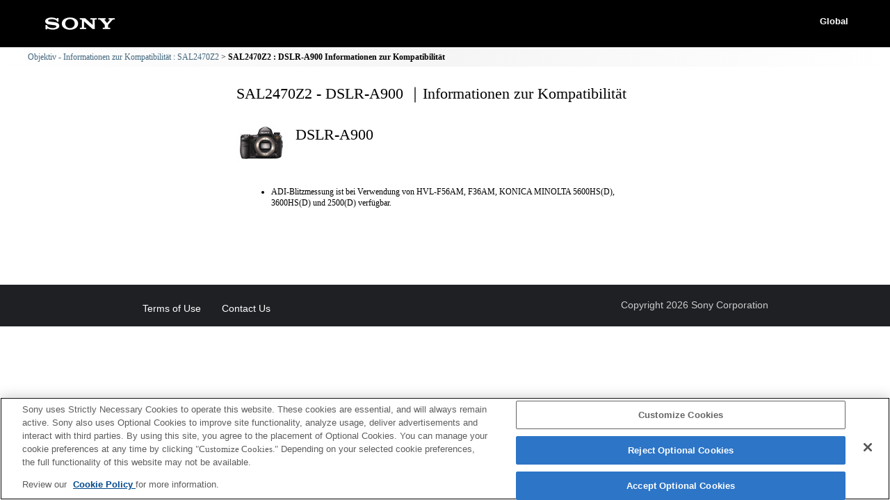

--- FILE ---
content_type: text/html; charset=UTF-8
request_url: https://support.d-imaging.sony.co.jp/www/cscs/lens_body/detail.php?prdct_name=SAL2470Z2&rel_prdct_name=DSLR-A900&lang=de&area=eu
body_size: 3947
content:

<!doctype html>
<html lang="de">
<head>
<meta charset="UTF-8">
<meta name="viewport" content="width=device-width,initial-scale=1">
<meta name="keywords" content="Sony, Support, DSLR, SAL2470Z2, DSLR-A900, Informationen zur Kompatibilität, Objektiv, Digitalkamera mit Wechselobjektiv α">
<meta name="description" content="Sie können prüfen, welche Objektive mit Sony α Wechselobjektiv-Digitalkameras kompatibel sind.">
<meta http-equiv="X-UA-Compatible" content="IE=edge">
<meta http-equiv="cache-control" content="no-cache">
<title>SAL2470Z2 - DSLR-A900 ｜Informationen zur Kompatibilität</title>
<!-- d-imaging.sony.co.jp に対する OneTrust Cookie 同意通知の始点 -->
<script type="text/javascript" src="https://cdn.cookielaw.org/consent/d5d0bcbd-5cc7-4b43-b8eb-7dc234591e6d/OtAutoBlock.js" ></script>
<script src="https://cdn.cookielaw.org/consent/d5d0bcbd-5cc7-4b43-b8eb-7dc234591e6d/otSDKStub.js"  type="text/javascript" charset="UTF-8" data-domain-script="d5d0bcbd-5cc7-4b43-b8eb-7dc234591e6d" ></script>
<script type="text/javascript">
function OptanonWrapper() { }
</script>
<!-- d-imaging.sony.co.jp に対する OneTrust Cookie 同意通知の終点 -->
<link rel="stylesheet" media="all" type="text/css" href="./css/common.css">
<link rel="stylesheet" media="all" type="text/css" href="./css/base.css">
<link rel="stylesheet" media="all" type="text/css" href="./css/tile.css">
<link rel="stylesheet" media="all" type="text/css" href="./css/detail.css">
<link rel="shortcut icon" href="./image/icn_favicon.ico">
<link rel="stylesheet" media="all" type="text/css" href="../common/css/lens_selector.css">
<link rel="stylesheet" media="all" type="text/css" href="css/list.css">
<style>
body{
	font-size: 75%;
	line-height: 1.4;
	}
</style>


<script src="https://assets.adobedtm.com/fd726ea3e9a7/d5e7f957a30f/launch-757c9e128c6b.min.js" async></script>
<script src="/share/js/jquery.min.js" type="text/javascript"></script>
<script src="js/detail.js"></script>

<script>
$("document").ready(function(){
	mount_adapter_act();
});
</script>



</head>

<body class="no-js detail_body">
<div class='cover'></div>
<!-- begin header -->

<header>
	<div id="tmpl_header_wrapper">
		<div id="tmpl_header">
			<h1 id="tmpl_SonyLogo"> <img alt="SONY" src="./image/h1_sonylogo_x2.gif"> </h1>
			<div id="tmpl_siteLogo">Global</div>
		</div>
	</div>
</header>

<!-- begin breadcrumbs -->
<nav class="breadcrumbs" aria-label="breadcrumb">
	<ol class="breadcrumbs-inner">
		<li><a href="./?area=eu&lang=de&mdl=SAL2470Z2">Objektiv - Informationen zur Kompatibilität : SAL2470Z2</a></li>
        <li>SAL2470Z2 : DSLR-A900 Informationen zur Kompatibilität</li>
	</ol>
</nav>
<!-- end breadcrumbs -->


<main id="main">
<h1 class="ttl">
SAL2470Z2 - DSLR-A900 ｜Informationen zur Kompatibilität</h1>
<!-- end header -->

<div id="loading_cnt">
<div class='detail_product_image'> <img class='detail_product' src='../common/product_image/small/DSLR-A900.jpg' alt=''> </div><div class='detail_top'><p class='detail_title'>DSLR-A900</p><div class='detail_sub_title'></div></div><button class='detail_close'><img src='./image/close.png' alt='close'></button><div class='detail_sample_photo'></div><div class='detail_product_notes'><ul><li>ADI-Blitzmessung ist bei Verwendung von HVL-F56AM, F36AM, KONICA MINOLTA 5600HS(D), 3600HS(D) und 2500(D) verfügbar.</li></ul></div><div class='detail_link'></div></div>
</main>
<!-- begin footer -->
<footer>
	<div id="tmpl_footer_wrapper">
		<div class="tmpl_font_normal" id="tmpl_footer" style="visibility:">
			<nav>
				<ul>
										<li id="tmpl_termsOfUse"> <a href="http://www.sony.net/copyright/" target="_blank">Terms of Use</a> </li>
					<li id="tmpl_about"> <a href="http://www.sony.net/SonyInfo/SupportAll/" target="_blank">Contact Us</a> </li>
									</ul>
				<div id="tmpl_copyright">Copyright 2026 Sony Corporation</div>
			</nav>
		</div>
	</div>
</footer>
<!-- end footer -->






</body>
</html>


--- FILE ---
content_type: text/css
request_url: https://support.d-imaging.sony.co.jp/www/cscs/lens_body/css/common.css
body_size: 5950
content:
@charset "UTF-8";

/*=============================================

	common

==============================================*/

body {
	font-size: 75%;
	line-height: 1.4;
	margin: 0;
	padding: 0;
	overflow-x: hidden;
	text-align: left;
	background-color: #FFFFFF;
}
h1, h2, h3, h4, h5, h6 {
	font-style: normal;
	font-weight: 400;
	-webkit-margin-before: 0px;
	-webkit-margin-after: 0px;
	-webkit-margin-start: 0px;
	-webkit-margin-end: 0px;
}
img {
	border: none;
	line-height: 1.0;
	margin: 0;
	padding: 0;
}
.clearfix:before,
.clearfix:after {
    content: " ";
    display: table;
}

.clearfix:after {
    clear: both;
}

.clearfix {
    *zoom: 1;
}


/* **************************************** */
/* Header */
/* **************************************** */

div#tmpl_header_wrapper {
  position: relative;
  background-color: #000;
  margin: 0;
  padding: 0;
  font-family: "Helvetica","Arial", sans-serif;

}

div#tmpl_header_wrapper a {
    -webkit-tap-highlight-color: rgba(0, 0, 0, 0);
}

div#tmpl_header_wrapper a:link, div#tmpl_header_wrapper a:visited {
      color: #fff;
      text-decoration: none;
}

div#tmpl_header_wrapper a:hover, div#tmpl_header_wrapper a:active {
      color           : #aeb1c2;
      text-decoration : none;
}

div#tmpl_header_wrapper a img {
      margin: 0;
      padding: 0;
      border: none;
}

div#tmpl_header_wrapper h1,
div#tmpl_header_wrapper h2,
div#tmpl_header_wrapper h3,
div#tmpl_header_wrapper h4,
div#tmpl_header_wrapper h5, 
div#tmpl_header_wrapper h6 {
    margin: 0;
    padding: 0;
    font-size: 1em;
}

div#tmpl_header_wrapper ul, div#tmpl_header_wrapper li {
    margin: 0;
    padding: 0;
    list-style: none;
 }

div#tmpl_header_wrapper ul#tmpl_globalNavi {
    padding-left: 14px;
}

#tmpl_header {
  position: relative;
  max-width: 1200px;
  margin: 0 auto;
  line-height: 1.0;
  min-height: 68px;
}

h1#tmpl_SonyLogo {
  line-height: 0em;
  float: left;
}

h1#tmpl_SonyLogo img {
  width: 150px;
  height: 68px;
}

div#tmpl_siteLogo {
  position    : absolute;
  top         : 24px;
  right       : 20px;
  font-family : Helvetica, Arial !important;
  font-size   : 1.1em;
  font-weight : bold;
  color       : #fff;
}

/* **************************************** */
/* Footer */
/* **************************************** */

div#tmpl_footer_wrapper {
  position    : relative;
  font-family : "Helvetica","Arial", sans-serif;
  background  : #1f2024;
}
  div#tmpl_footer_wrapper a {
    -webkit-tap-highlight-color: rgba(0, 0, 0, 0); }
    div#tmpl_footer_wrapper a:link,
    div#tmpl_footer_wrapper a:visited {
      color: #fff;
      text-decoration: none;
    }
    div#tmpl_footer_wrapper a:hover,
    div#tmpl_footer_wrapper a:active
    {
      color: #888;
      text-decoration: none; }
    div#tmpl_footer_wrapper a img {
      margin: 0;
      padding: 0;
      border: none; }
  div#tmpl_footer_wrapper h1, div#tmpl_footer_wrapper h2, div#tmpl_footer_wrapper h3, div#tmpl_footer_wrapper h4, div#tmpl_footer_wrapper h5, div#tmpl_footer_wrapper h6 {
    margin: 0;
    padding: 0;
    font-size: 1em; }

div#tmpl_footer {
  position: relative;
  line-height: 1.0;
  min-height: 60px;
  color: #aeb1c2;
  position: relative;
  text-align: left;
  max-width: 950px;
  margin: 0 auto; }

  div#tmpl_footer ul {
    position : absolute;
    top      : 15px;
    width    : auto;
    clear    : both;
    font-size: 1.0em;

  }
    div#tmpl_footer ul li {
      display: inline-block;
      line-height: 1em;
      float: left;
		}

      div#tmpl_footer ul li a {
        display        : inline-block;
        vertical-align : middle;
        margin-right   : 30px;
        font-weight    : normal;
        font-size      : 1.2em;
        line-height    : 1.0;
      }

div#tmpl_copyright {
  position    : absolute;
  font-size   : 1.2em;
  top         : 22px;
  right       : 10px;
  margin      : 0px;
  display     : block;
  line-height : 1;
  color       : #ccc;
}


/*レスポンシブ------------------------------------------------------*/
@media screen and (max-width:640px){


/* **************************************** */
/* Header */
/* **************************************** */

#tmpl_header {
  position: relative;
  margin: 0 auto;
  line-height: 1.0;
  min-height: 46px;
}

h1#tmpl_SonyLogo img {
  width: 100px;
  height: 46px;
}

div#tmpl_siteLogo {
  position    : absolute;
  top         : 24px;
  right       : 20px;
  font-family : Helvetica, Arial !important;
  font-size   : 0.8em;
  font-weight : bold;
  color       : #fff;
}


/* **************************************** */
/* Footer */
/* **************************************** */

div#tmpl_copyright {
  position    : absolute;
  font-size   : 0.8em;
  bottom      : 3px;
  right       : 10px;
  margin      : 0px;
  display     : block;
  color       : #ccc;
}

div#tmpl_footer {
  position: relative;
  font-size   : 0.8em;
  line-height: 0.2;
  min-height: 50px;
  color: #aeb1c2;
  position: relative;
  text-align: left;
  max-width: 950px;
  margin: 0 auto;
 }


  div#tmpl_footer ul {
		position : absolute;
		top      : 0px;
		width    : auto;
		clear    : both;
		font-size: 0.8em;

	}

	div#tmpl_footer ul li {
		display: inline-block;
		float: left;
	}

	div#tmpl_footer ul li a {
		display        : inline-block;
		vertical-align : middle;
		font-weight    : normal;
		font-size      : 0.8em;
	}

}


img {
  pointer-events: none;
}



--- FILE ---
content_type: text/css
request_url: https://support.d-imaging.sony.co.jp/www/cscs/lens_body/css/base.css
body_size: 6749
content:
@charset "utf-8";
/* CSS Document */

div#wrapper {
	-webkit-box-sizing: border-box;
	-moz-box-sizing: border-box;
	box-sizing: border-box;
	height: 100%;
	margin: 10px auto 0;
	padding: 0;
	position: relative;
	
	/* for IE8 */
	width: 1200px\9;
}
.logo_sample {
	float: right;
	height: 40px;
	font-size : 1.0em;
	padding-right: 20px;
	padding-top: 10px;
	margin-top: 0px;
	z-index: 1500;
	white-space: nowrap;
}
@media (max-width: 480px) {
div#wrapper {
	width: 92%;
}
}
@media (min-width: 481px) {
div#wrapper {
	width: 94%;
}
}
@media (min-width: 768px) {
div#wrapper {
	width: 750px;
}
}
@media (min-width: 992px) {
div#wrapper {
	width: 970px;
}
}
@media (min-width: 1200px) {
div#wrapper {
	width: 1200px;
}
}
.cover {
	background: #000;
	cursor: pointer;
	display: none;
	height: 100%;
	position: fixed;
	width: 100%;
	z-index: 1500;
	/* Translucent */
	-ms-filter: "progid:DXImageTransform.Microsoft.Alpha(Opacity=50)";
	filter: alpha(opacity=70);
	-moz-opacity: 0.7;
	opacity: 0.7;
	text-align: center;
    top: 0;
    left: 0;
}
	.cover p.come {
		display: inline-block;
		position: absolute;
		top: 0; right: 0; bottom: 0; left: 0;
		z-index: 1501;
		height: 5.5em;
		margin: auto;
		color: #FFF;
		font-size: 3em;
		text-align: center;
		cursor: auto;
	}
		.cover p.come strong {
			font-size: 2em;
		}
		.cover p.come img {
			position: absolute;
			top: -30px;
			right: 30%;
			cursor: pointer;
		}
		.cover p.come img:hover {
			opacity: 0.7;
		}
#pagetop {
	position: fixed;
	margin: 0;
	padding: 5px;
	bottom: 10px;
	right: 5px;
	z-index: 10;
}
#pagetop img {
	border: none;
}
@media screen and (max-width: 767px) {
.cover {
	z-index: 10;
}
	.cover p.come {
		font-size: 2em;
	}
		.cover p.come strong {
			font-size: 1.5em;
		}
		.cover p.come img {
			right: 5%;
		}
#fnc_list {
	display: none;
}
#pagetop {
	padding: 5px 0;
}
}
/*
	====================================
		.page_header
	====================================
*/

.page_header {
	-webkit-box-sizing: border-box;
	-moz-box-sizing: border-box;
	box-sizing: border-box;
	height: 100%;
	margin: 0;
	position: relative;
	text-align: left;
	width: 100%;
}
@media screen and (max-width: 767px) {
.page_header {
	clear: both;
	margin: 0 auto;
	padding: 0;
	width: 100%;
}
}
.target_product_image {
	-webkit-box-sizing: border-box;
	-moz-box-sizing: border-box;
	box-sizing: border-box;
	margin: 0;
	padding: 0;
	text-align: left;
}
.target_product_title {
	font-size: 2.4em;
	left: 180px;
	position: absolute;
	text-align: left;
	top: 25px;
}
.target_product_title_cap {
	font-size: 2.2em;
	left: 180px;
	position: absolute;
	text-align: left;
	top: 60px;
	white-space: nowrap;
}
img.target_product {
	margin : 10px;
	width: 140px;
}
@media screen and (max-width: 480px) {
.target_product_image {
	margin: -5px 0 0 0;
}
.target_product_title {
	font-size: 1.4em;
	left: 100px;
	position: absolute;
	text-align: left;
	top: 30px;
}
.target_product_title_cap {
	font-size: 1.4em;
	left: 100px;
	position: absolute;
	text-align: left;
	top: 35px;
}
img.target_product {
	margin : 10px;
	width: 70px;
}
}
/*
	====================================
		Button
	====================================
*/
#select_model, #fnc_list, #page_return {
	background: url("../image/back_btn.png") repeat-x bottom;
	border: solid 1px #ccc;
	border-radius: 3px;
	clear: left;
	margin-top: 5px;
	padding: 10px;
	width: 210px;
}
#fnc_list, #page_return {
	margin-bottom: 20px;
}
#page_return {
	margin-bottom: 10px;
}
#select_model a, #fnc_list a, #page_return a {
	display: block;
	font-size: 1.2em;
	line-height: 1.0;
	text-decoration: none;
}
#select_model a, #select_model div, #fnc_list a {
	background: url("../image/arrow_black.png") no-repeat left 2px;
	padding-left: 12px;
}
#page_return a {
	background: url("../image/arrow_back.png") no-repeat left;
	padding-left: 16px;
}
#select_model:hover, #fnc_list:hover, #page_return:hover {
	text-decoration: none;
	zoom: 1;
	/* Translucent */
	-ms-filter: alpha(opacity=50);
	filter: alpha(opacity=50);
	-moz-opacity: 0.5;
	opacity: 0.5;
}
a.link_arrow {
	padding-left: 12px;
	background: url("../image/arrow_black.png") no-repeat left center;
	text-decoration: underline;
}
a.link_arrow:link,
a.link_arrow:visited,
a.link_arrow:hover {
	color: #004098;
}
.head_link {
	position: absolute;
	top: 8em;
	left: 180px;
	font-size: 1.2em;
}
@media (max-width: 640px) {
	.head_link {
		position: static;
		margin: 0;
	}
}


/*
	====================================
		詳細window
	====================================
*/
.detail {
	background: #fff;
	border: solid 3px #666;
	display: none;
	height: auto;
	top: 50%;
	left: 50%;
	max-height: 90%;
	margin: 0;
	overflow-y: auto;
	overflow-x: hidden;
	padding: 5px;
	position: fixed;
	width: 640px;
	z-index: 2000;
	text-align: left;
	transform: translate(-50%, -50%);
}
@media screen and (max-width:767px) {
.detail {
	border: solid 1px #666;
	border-left: none;
	border-right: none;
	margin: 0 auto;
	padding: 0;
	width: calc(100% - 10px);
}
}
/*
	====================================
		リストwindow 
	====================================
*/
.model_list {
	background: #fff;
	border: solid 3px #666;
	display: none;
	height: 400px;
	padding: 0px;
	position: fixed;
	margin: auto;
	top: 0;
	left: 0;
	right: 0;
	bottom: 0;
	width: 600px;
	z-index: 2000;
}
img#loading {
	margin: 0 auto;
}
#disclaimer {
	font-size: 1.4em;
	text-align: right;
}
.disclaimer{
	font-size: 1.4em;
	text-align: right;
    padding-left: 15px;
    margin: 1em auto 0.5em;
}
.model_list .disclaimer{
	text-align: left;
    margin: 0;
    font-size: 1.2em;
}
html[lang="fr"] .model_list .disclaimer,
html[lang="it"] .model_list .disclaimer,
html[lang="es"] .model_list .disclaimer,
html[lang="pt"] .model_list .disclaimer,
html[lang="da"] .model_list .disclaimer,
html[lang="nl"] .model_list .disclaimer,
html[lang="fr"] .model_list .disclaimer{
    height: 3em;
}

@media screen and (max-width:767px) {
.model_list {
	border: solid 1px #666;
	border-left: none;
	border-right: none;
	height: auto;
	left: 0;
	margin: 0 auto;
	top: 10px;
	width: 100%;
}
#disclaimer {
	font-size: 1em;
}
.disclaimer {
	font-size: 1em;
}
}


--- FILE ---
content_type: text/css
request_url: https://support.d-imaging.sony.co.jp/www/cscs/lens_body/css/detail.css
body_size: 9664
content:
@charset "utf-8";

.detail:before,
.detail:after {
	content: " ";
	display: table;
}

.detail:after {
	clear: both;
}

#main{
 margin: 1em auto;
}

/*リンク文字--------------------------*/

A:link {
	color: #000000;
}

A:visited {
	color: #000000;
}

A:active {
	color: #000000;
}

A:hover {
	color: #000000;
}

A {
	text-decoration: none;
}

/*タイトル部--------------------------*/


.detail_product_image {
	float: left;
	width: 75px;
	margin-top: 5px;
}

img.detail_product {
	width: auto;
}

.detail_top {
	margin: 0px;
	overflow: hidden;
}

.detail_title {
	position: relative;
	left: 10px;
	top: 5px;
	height: 40px;
	margin: 0;
	margin-bottom: -10px;
	font-size: 1.8em;
}

.detail_sub_title {
	position: relative;
	left: 10px;
	top: 5px;
	height: 40px;
	margin: 0;
	font-size: 1.2em;
	color: #666666;
}

.detail_close {
	position: absolute;
	right: 0;
	top: 0;
	margin: 0px;
	padding: 0px;
	cursor: pointer;
    border: none;
}

.detail_close:hover {
	filter: alpha(opacity=50);
	-moz-opacity: 0.5;
	opacity: 0.5;
	-ms-filter: "progid:DXImageTransform.Microsoft.Alpha(Opacity=50)";
}
.detail_close:focus {
	outline: 2px #4040FF solid;
}


img.list_close {
	border: 0px;
}

/*サンプル写真--------------------------*/


.detail_sample_photo {
	width: 640px;
	text-align: center;
}
	.detail_sample_photo a {
		display: inline-block;
	}

img.detail_sample_photo {
	height: 200px;
	width: auto;
	padding: 3px;
	border: 1px #aaaaaa solid;
	box-shadow: 0 4px 4px 0 #bbb;
	-moz-box-shadow: 0 4px 4px 0 #bbb;
	-webkit-box-shadow: 0 4px 4px 0 #bbb;
	-ms-box-shadow: 0 4px 4px 0 #bbb;
}

/*注釈部--------------------------*/
.tab_menu{
	overflow: hidden;
	margin: 1em 0;
	padding: 0;
}
.tab_menu > li{
	float: left;
	width: 80px;
	margin-right: 10px;
	margin-bottom: 10px;
	text-align: center;
	list-style: none;
}
.tab {
	display: block;
	border: 1px #aaaaaa solid;
	border-bottom: 1px #aaa solid;
	background-color: #ddd;		
	z-index: 1000;
	cursor: pointer;
	border-radius: 3px;
}
.adapter {
	display: none;
}
.adapter > ul {
	margin: 0;
	padding: 0.5em 0 0.5em 2em;
	max-height: 150px;
    min-height: 100px;
	line-height: 1.4;
	overflow: auto;
	overflow-x: hidden;
	clear: left;
	border: 1px #aaaaaa solid;
}
.adapter_title{
	display: inline-block;
	padding: 0.5em;
	border: 1px #aaaaaa solid;
	border-bottom: 1px #FFFFFF solid;
	background-color: #FFFFFF;
	margin-bottom: -1px;
	position: relative;
}
.no-js .adapter {
	display: block;
	margin: 1em 0;
}
.detail_product_notes {
	clear: left;
	padding-right: 10px;
	padding-left: 10px;
/*	max-height: 150px; */
	overflow: auto;
	overflow-x: hidden;
	line-height: 1.4;
}
	.detail_product_notes ul {
		list-style: disc;
		padding-top: 1em;
		padding-bottom: 1em;
	}

.detail_product_notes_adp {
	clear: left;
	margin-right: 10px;
	margin-left: 10px;
	margin-bottom: 1em;
	line-height: 1.4;
}
	.detail_product_notes_adp .full_compati {
		list-style: none;
	}

img.img_adapter {
	margin-bottom: 0px;
}

/*リンク部--------------------------*/

.detail_link{
	-webkit-box-sizing: border-box;
	-moz-box-sizing: border-box;
	box-sizing: border-box;
	width: 100%;
	height: auto;
	margin: 0.5em 0;
	padding-right: 0.5em;
	display: -webkit-flex;
	display: -moz-flex;
	display: -ms-flex;
	display: -o-flex;
	display: flex;
	justify-content: flex-end;
	-ms-align-items: flex-end;
	align-items: flex-end;
}

.detail_link:before,
.detail_link:after {
	content: " ";
	display: table;
}

.detail_link:after {
	clear: both;
}

.link_detail {
    margin-right: 0.5em;
}

.link_detail.support_btn,
.link_detail.product_btn,
.link_detail.acafe_btn{
	width: auto;
}

.link_product_icon,
.link_store_icon {
	margin: 0 auto 10px;
	text-align: center;
	line-height: 1.0;
}


.link_acafe_icon {
	margin: 0 auto;
	text-align: center;
	line-height: 1.0;
}

.link_acafe_icon:hover,
.link_product_icon:hover,
.link_store_icon:hover {
	filter: alpha(opacity=80);
	-moz-opacity: 0.8;
	opacity: 0.8;
	-ms-filter: "progid:DXImageTransform.Microsoft.Alpha(Opacity=80)";
}

img.img_link {
	border: 0;
}

img.img_link_acafe {
	border: 0;
	height: auto;
	max-width: 246px;
	width: 100%;
}

.link_reverse-search {
	float: right;
	margin: 0 0 5px;
}

.link_reverse-search.jp,
.link_reverse-search.us,
.link_reverse-search.ca,
.link_reverse-search.la {
	float: none;
	margin: 0;
	position: absolute;
	bottom: 5px;
	left: 5px;
	z-index: 10;
}

.link_reverse-search a {
	border: solid 1px #ccc;
	border-radius: 3px;
	display: inline-block;
	margin: 10px 10px 5px;
	padding: 10px;
	width: auto;
	/* gradient */
	background: #ffffff; /* Old browsers */
	background: -moz-linear-gradient(top,  #ffffff 0%, #e5e5e5 100%); /* FF3.6-15 */
	background: -webkit-linear-gradient(top,  #ffffff 0%,#e5e5e5 100%); /* Chrome10-25,Safari5.1-6 */
	background: linear-gradient(to bottom,  #ffffff 0%,#e5e5e5 100%); /* W3C, IE10+, FF16+, Chrome26+, Opera12+, Safari7+ */
	filter: progid:DXImageTransform.Microsoft.gradient( startColorstr='#ffffff', endColorstr='#e5e5e5',GradientType=0 ); /* IE6-9 */
}

.link_reverse-search a:before {
	content: "";
	display: inline-block;
	width: 0;
	height: 0;
	vertical-align: 10%;
	margin-right: 5px;
	border-width: 3px 0 3px 5px;
	border-color: transparent transparent transparent #080808;
	border-style: solid;
}

.link_reverse-search a:hover {
	filter: alpha(opacity=80);
	-moz-opacity: 0.8;
	opacity: 0.8;
	-ms-filter: "progid:DXImageTransform.Microsoft.Alpha(Opacity=80)";
}

.link_reverse-search a:active {
	-webkit-box-shadow: inset 0 3px 5px rgba(0, 0, 0, .125);
	box-shadow: inset 0 3px 5px rgba(0, 0, 0, .125);
	background: #eee;
	outline: 0;
}

/*レスポンシブ------------------------------------------------------*/
@media screen and (max-width:640px) {

/*タイトル部--------------------------*/

.detail_title {
	height: 40px;
	margin-bottom: -10px;
	font-size : 14pt;
}

.detail_sub_title {
	clear: left;
	height: 40px;
	margin-left: 10px;
	margin-top: -10px;
	font-size : 10pt;
	color: #666666;
}

/*サンプル写真--------------------------*/

.detail_sample_photo {
	width: 100%;
	text-align: center;
}

img.detail_sample_photo {
	height: 130px;
	margin-top: 10px;
	width: auto;
	padding: 3px;
	border: 1px #aaaaaa solid;
	box-shadow: 0 4px 4px 0 #bbb;
	-moz-box-shadow: 0 4px 4px 0 #bbb;
	-webkit-box-shadow: 0 4px 4px 0 #bbb;
	-ms-box-shadow: 0 4px 4px 0 #bbb;
}

/*注釈部--------------------------*/

.adapter > ul{
	max-height: 100px;
}

/*リンク部--------------------------*/


.detail_link {
	clear: both;
	width: 100%;
}

.link_detail {
	float: none;
}

.link_detail.support_btn,
.link_detail.product_btn {
	width: 20%;
}

.link_product_icon,
.link_store_icon {
	margin: 0 auto 5px;
	text-align: center;
	font-size: 0.9em;
}


.link_detail.product_btn.jp .link_product_icon {
	float: none;
	margin-bottom: 0;
	position: absolute;
	right: 10px;
	bottom: 10px;
	z-index: 10;
}

.link_detail.acafe_btn {
	float: left;
	line-height: 1.0;
	position: static;
	right: 0;
	bottom: 0;
	padding: 10px;
	width : 80%;
}

.link_acafe_icon,
.link_acafe_comment {
	text-align: left;
}

.link_acafe_icon {
	padding-bottom: 3px;
}

.link_acafe_comment {
	font-size: 0.9em;
}

img.img_link {
	width: 35px;
}

.link_reverse-search.jp,
.link_reverse-search.us,
.link_reverse-search.ca,
.link_reverse-search.la {
	float: none;
	position: static;
}

}

.detail_body .ttl {
	margin: 24px 0;
	font-size: 1.8em;
}
.detail_body main {
	max-width: 600px;
	margin: 0 auto 80px!important;
}
.detail_body .detail_close {
    display: none;
}
.detail_body .adapter > ul{
    max-height: 100%;
}

/* ------------------------------

	.breadcrumbs

------------------------------ */

.breadcrumbs {
    padding: 0.5em 0.25em;
    /*background: url(../image/breadcrumbs_bg_01.png) repeat-y 50% 0;*/
    background: rgb(255,255,255);
    background: -webkit-linear-gradient(left, rgba(255,255,255,1) 0%, rgba(245,245,245,1) 50%, rgba(255,255,255,1) 100%);
    background: -o-linear-gradient(left, rgba(255,255,255,1) 0%, rgba(245,245,245,1) 50%, rgba(255,255,255,1) 100%);
    background: linear-gradient(to right, rgba(255,255,255,1) 0%, rgba(245,245,245,1) 50%, rgba(255,255,255,1) 100%);
}

.breadcrumbs-inner {
	max-width: 1200px;
	margin: 0 auto;
}
ol.breadcrumbs-inner{
	list-style: none;
	padding: 0;
}
ol.breadcrumbs-inner li{
	display: inline;
}
ol.breadcrumbs-inner li + li::before{
	content: '\03e';
	margin-right: 0.25em;
	font-weight: normal;
}
ol.breadcrumbs-inner li:last-child{
	font-weight: bold;
}
.breadcrumbs a {
	color: #43677e;
	text-decoration: none;
	background-color: transparent;
	-webkit-transition: color 0.3s ease-in;
	-moz-transition: color 0.3s ease-in;
	-ms-transition: color 0.3s ease-in;
	-o-transition: color 0.3s ease-in;
	transition: color 0.3s ease-in;
}

.breadcrumbs a:visited {
	color: #43677e;
}

.breadcrumbs a:hover,
.breadcrumbs a:active {
	color: #c41230;
	text-decoration: underline;
}


--- FILE ---
content_type: text/css
request_url: https://support.d-imaging.sony.co.jp/www/cscs/lens_body/css/list.css
body_size: 13433
content:
@charset "utf-8";
/* CSS Document */

/*
	====================================
		外部構成
	====================================
*/

h2,h3{
	font-size: 100%;
	margin: 0;
}

#list_wrapper {
	display: block;
	height: auto;
	margin: 0;
	position: relative;
	width: 600px;
	overflow: hidden;
}
#head {
	background-image: url("../image/back.png");
	background-repeat: repeat-x;
	font-size : 1.6em;
	/*height: 45px;*/
	padding-top: 5px;
	padding-left: 15px;
    padding-bottom: 5px;
	margin: 0;
}
#menu {
	-webkit-box-sizing: border-box;
    -moz-box-sizing: border-box;
	box-sizing: border-box;
	float: left;
	margin-left: 5px;
	width: 270px;
}
#list {
	border: solid 1px #ddd;
	float: right;
	height: 348px;
	margin: 0;
	padding: 0;
	position: relative;
	overflow: auto;
	overflow-y: scroll;
	overflow-x: hidden;
	width: 318px;
	-webkit-margin-before: 0px;
	-webkit-margin-after: 0px;
	-webkit-margin-start: 0px;
	-webkit-margin-end: 0px;
	-webkit-padding-before: 0px;
	-webkit-padding-after: 0px;
	-webkit-padding-start: 0px;
	-webkit-padding-end: 0px;
}
.list_close {
	cursor: pointer;
	margin: 0px;
	padding: 0px;
	position: absolute;
	right: 0;
	top: 0;
	z-index: 100;
	border: none;
}
.list_close:hover {
	-ms-filter: progid:DXImageTransform.Microsoft.Alpha(Opacity=50);
	filter: alpha(opacity=50);
	-moz-opacity: 0.5;
	opacity: 0.5;
}
img.list_close {
	border: 0px;
}

#list_notes {
	clear: both;
	font-size: 0.857em;
	height: auto;
	padding: 15px 10px 5px;
}

@media screen and (max-width:767px) {
#list_wrapper {
	height: auto;
	width: 100%;
}
#head {
	font-size : 1.4em;
	height: 30px;
	padding-left: 10px;
}
#menu {
	clear: left;
	height: auto;
	margin: 15px 0 0;
	overflow-x: hidden;
	padding-left: 5px;
	padding-right: 30px;
	text-align: center;
	width: 100%;
}
#list {
	background: #fff;
	clear: left;
	height: 300px!important;
	margin: 15px 0 0;
	position: static;
	width: 100%;
}
}

/*
	====================================
		メニュー
	====================================
*/

.menu_main{
	/*overflow: hidden;*/
	position: relative;
}
.menu_mountType{
	position: absolute;
    display: flex;
    list-style: none;
    margin: 0;
    padding: 0;
	top: 135px;
	margin-bottom: 1em;
}
.no_js .menu_mountType{
	position: relative;
	top: 0;
}
.no_js .productList{
	display: block;
}
.menu_mountType a{
	color: white;
}
.menu_sub{
	position: absolute;
    width: 270px;
    bottom: 5px;	
}

/*大区分(Body/Lens）-----------*/
.list_top {
	-webkit-box-sizing: border-box;
    -moz-box-sizing: border-box;
	box-sizing: border-box;
	background: #000;
	background-image: url("../image/bar.png");
	background-repeat: repeat-x;
	border: solid 1px #000;
	clear: left;
	cursor: pointer;
	padding-left: 2px;
	margin-top: 0;
	margin-bottom: 1px;
	vertical-align: top;
	/* Translucent */
	-ms-filter: progid:DXImageTransform.Microsoft.Alpha(Opacity=60);
	filter: alpha(opacity=60);
	-moz-opacity: 0.6;
	opacity: 0.6;
    *zoom: 1;
}
.no_js .list_top{
	opacity: 1;
}
.list_top::after {
    content: "";
    display: block;
    clear: both;
}
.list_top:hover {
	background: #000;
	border: solid 1px #666;
	/* Translucent */
	-ms-filter: progid:DXImageTransform.Microsoft.Alpha(Opacity=100);
	filter: alpha(opacity=100);
	-moz-opacity: 1.0;
	opacity: 1.0!important;
}
.list_top_img {
	float: left;
	height: 60px;
	margin: 0px;
	padding: 0px;
}
.list_top[prdct="mountAdaptor"] .list_top_img{
	height: 40px;
}
img.img_body,
img.img_lens {
	margin-top: 5px;
	height: 48px;
}
img.img_mountAdaptor {
	height: 98%;
}
.list_top_title {
	color: #fff;
	font-size : 1.3em;
	float: left;
	margin: 18px 0 0 3px;
	overflow: visible;
	white-space: nowrap;
}
.list_top[prdct="mountAdaptor"] .list_top_title{
	margin-top: 10px;
}
/*Spacer-----------*/
#spacer {
	clear: left;
	height: 10px;
}

/*中区分（マウント）-----------*/
.list_mount_type {
	-webkit-box-sizing: border-box;
    -moz-box-sizing: border-box;
	box-sizing: border-box;
	background: #000;
	background-image: url("../image/bar2.png");
	background-repeat: repeat-x;
	border: solid 1px #000;
	color: #fff;
	cursor: pointer;
	font-size : 1.4em;
	margin-bottom: 1px;
	text-align: center;
	/* Translucent */
	-ms-filter: progid:DXImageTransform.Microsoft.Alpha(Opacity=50);
	filter: alpha(opacity=50);
	-moz-opacity: 0.5;
	opacity: 0.5;
	width: 135px;
	float: left;
	padding: 0.5em;
}
.no_js .list_mount_type{
	opacity: 1;
}
.list_mount_type:hover {
	background: #000;
	border: solid 1px #666;
	/* Translucent */
	-ms-filter: progid:DXImageTransform.Microsoft.Alpha(Opacity=100);
	filter: alpha(opacity=100);
	-moz-opacity: 1.0;
	opacity: 1.0;
}
/*マウントアダプター選択時の中区分-----------*/
.cs_disabled{
	cursor: default;
	opacity: 0.5!important;
}
.cs_disabled:hover{
	border: solid 1px #000;
	background: #000;
	background-image: url("../image/bar2.png");
	background-repeat: repeat-x;
}
/*小区分-----------*/
.list_prdct_type {
	background-image: url("../image/back.png");
	background-repeat: repeat-x;
	clear: left;
	display: none;
	font-size : 1.2em;
	margin: 0;
	padding: 0;
	padding-left: 5px;
}
/*リスト--------------------------------------------------*/

.list_ul {
	margin: 0;
	padding: 0;
	-webkit-margin-before: 0px;
	-webkit-margin-after: 0px;
	-webkit-margin-start: 0px;
	-webkit-margin-end: 0px;
	-webkit-padding-before: 0px;
	-webkit-padding-after: 0px;
	-webkit-padding-start: 0px;
	-webkit-padding-end: 0px;
}
/*個別項目-----------*/
.prdct_list_body {
	background: #fff;
	border: solid 1px #ddd;
	clear: left;
	cursor: pointer;
	display: none;
	height: 25px;
	list-style-type: none;
	margin: -3px 0 0;
	position: relative;
	width: 300px;
	-webkit-margin-before: 0px;
	-webkit-margin-after: 0px;
	-webkit-margin-start: 0px;
	-webkit-margin-end: 0px;
	-webkit-padding-before: 0px;
	-webkit-padding-after: 0px;
}
.prdct_list_body:hover {
	border: 1px #4444ff solid;
	z-index: 10;
}
.prdct_list_lens {
	display: none;
	list-style-type: none;
	clear: left;
	position: relative;
	width: 300px;
	height: 40px;
	margin: 0;
	margin-top: -1px;
	background: #ffffff;
	border: 1px #dddddd solid;
	cursor: pointer;
}
.prdct_list_lens:hover {
	z-index: 10;
	border: 1px #4444ff solid;
}
.prdct_image_body {
	float: left;
	width: 50px;
	position: absolute;
	left: 5px;
	margin: 0;
	margin-bottom: -15px;
	text-align: center;
	list-style-type: none;
}
.prdct_image_lens {
	float: left;
	width: 50px;
	position: absolute;
	left: 5px;
	top: 5px;
	margin: 0;
	list-style-type: none;
	text-align: center;
}
img.img_prdct {
	height: 25px;
	margin: 0 auto;
}
/*title-----------*/
.prdct_name_body {
	float: left;
	position: absolute;
	left: 55px;
	margin-bottom: -10px;
	font-size : 1.2em;
}
.prdct_sub_name_body {
	float: left;
	position: absolute;
	left: 165px;
	top: 3px;
	font-size : 1.0em;
	color: #666666;
}
.prdct_name_lens {
	float: left;
	position: absolute;
	left: 55px;
	margin-bottom: -10px;
	font-size : 1.2em;
}
.prdct_sub_name_lens {
	float: left;
	position: absolute;
	left: 60px;
	top: 22px;
	font-size : 0.8em;
	color: #666666;
}
.prdct_list_mountAdaptor {
	display: none;
	list-style-type: none;
	clear: left;
	position: relative;
	width: 300px;
	height: 40px;
	margin: 0;
	margin-top: -1px;
	background: #ffffff;
	border: 1px #dddddd solid;
	cursor: pointer;
}
.prdct_list_mountAdaptor:hover {
	z-index: 10;
	border: 1px #4444ff solid;
}
.prdct_image_mountAdaptor {
	float: left;
	width: 50px;
	position: absolute;
	left: 5px;
	top: 5px;
	margin: 0;
	list-style-type: none;
	text-align: center;
}
.prdct_name_mountAdaptor {
	float: left;
	position: absolute;
	left: 55px;
	margin-bottom: -10px;
	font-size : 1.2em;
	margin-top: 10px;
}
.prdct_sub_name_mountAdaptor {
	float: left;
	position: absolute;
	left: 60px;
	top: 22px;
	font-size : 0.8em;
	color: #666666;
}
/*result-----------*/
.result {
	width: auto;
	position: absolute;
	left: 300px;
}

.prdct_name_body {
    float: left;
    position: absolute;
    left: 55px;
    margin-bottom: -10px;
    font-size: 1.2em;
}

.menu_sub {
    position: absolute;
    width: 270px;
    bottom: 5px;
}
img.img_mountAdaptor {
    height: 98%;
}
.menu_sub .list_top_img{ height:40px;}
.menu_sub .list_top_title{ margin-top: 10px;}



.model_list h1{
	position: absolute;
	top: -2em;
	color: white;
	font-size: 2em;
	margin: 0;
}

.list_menuTitle{
	position: absolute;
	top: -9999px;
}

/*レスポンシブ------------------------------------------------------*/
@media screen and (max-width:767px) {
/*メニュー--------------------------------------------------*/

#menu{
	padding: 0;
	margin: 10px 0 0;
}
.menu_main{
	overflow: hidden;
	padding: 10px;
	padding-bottom: 40px;
}
.menu_sub{
	width: auto;
	position: relative;
	margin: 23px 0 0;
	padding: 0 10px;
}
.menu_sub .list_top{
	width: 100%;
	float: none;
}
.no_js .menu_main{
	display: flex;
	flex-wrap: wrap;
	padding-bottom: 0;
}
.no_js #menu_body{
	order: 1;
	width: 50%;
}
.no_js #menu_lens{
	order: 2;
	width: 50%;
}
.no_js .body{
	order: 3;
	width: 50%;
}
.no_js .lens{
	order: 4;
	width: 50%;
}
.no_js .list_top{
	width: 100%;
}
.no_js .menu_mountType{
	margin: 0.3em 0 0 0;
}

/*大区分(Body/Lens）-----------*/
.list_top {
	clear: none;
	float: left;
	width: 50%;
	padding: 0;
	margin: 0;
	text-align: center;
	overflow: visible;
}
.list_top_img {
	float: none;
	display: inline-block;
	height: 40px;
}
.list_top[prdct="mountAdaptor"] .list_top_img{
	height: 35px;
}
img.img_body,
img.img_lens,
img.img_mountAdaptor {
	height: 32px;
	border-style: none;
}
.list_top_title {
	float: none;
	display: inline-block;
	margin: 0;
	vertical-align: .7em;
}
.list_top[prdct="mountAdaptor"] .list_top_title{
	margin-top: 0;
}
/*Spacer-----------*/
#spacer {
	clear: left;
	height: 5px;
}
/*中区分（マウント）-----------*/
.list_mount_type {
	clear: none;
	width: 100%;
	height: 30px;
	padding: 0;
	margin: 0;
	font-size : 1.4em;
	text-align: center;
}
/*リスト--------------------------------------------------*/

/*個別項目-----------*/
.prdct_list_body {
	display: none;
	clear: left;
	position: relative;
	width: 100%;
	height: 30px;
	margin: 0;
	margin-top: -1px;
	background: #ffffff;
	border: 1px #dddddd solid;
	cursor: pointer;
}
.prdct_list_body:hover {
	z-index: 10;
	border: 1px #4444ff solid;
}
.prdct_list_lens {
	display: none;
	clear: left;
	position: relative;
	width: 100%;
	height: 40px;
	margin: 0;
	margin-top: -1px;
	background: #ffffff;
	border: 1px #dddddd solid;
	cursor: pointer;
}
.prdct_list_lens:hover {
	z-index: 10;
	border: 1px #4444ff solid;
}
.prdct_list_mountAdaptor {
	display: none;
	clear: left;
	position: relative;
	width: 100%;
	height: 40px;
	margin: 0;
	margin-top: -1px;
	background: #ffffff;
	border: 1px #dddddd solid;
	cursor: pointer;
}
.prdct_list_mountAdaptor:hover {
	z-index: 10;
	border: 1px #4444ff solid;
}
.menu_mountType{
	top: 57px;
	width: calc(100% - 20px);
}
.menu_mountType > li {
	width: 100%;
}

.model_list h1{
	position: relative;
	top: 0;
	color: #000000;
	padding: 0.5em 10px 0 10px;
	background-color: #e5e5e5;
	font-size: 1.3em;
}


}

/* 20220315調整 */
#menu + div#list {
    height: 324px;
}
.disclaimer ~ #menu + div#list {
    height: 304px;
}
html[lang="fr"] #menu + div#list,
html[lang="it"] #menu + div#list,
html[lang="es"] #menu + div#list,
html[lang="pt"] #menu + div#list,
html[lang="da"] #menu + div#list,
html[lang="nl"] #menu + div#list{
    height: 282px;
}

.modalSwitch{ display:none; }
#modalSwitch_on:checked + #modalSwitch_off + .cover{ display:block; }
#modalSwitch_on:checked + #modalSwitch_off + .cover + .model_list{ display:block; }

#modalSwitch_off:checked  + .cover{ display:none; }
#modalSwitch_on:checked + .cover + .model_list{ display:none; }

#select_model{ display:block;}

.list_prdct_type{ display: block;}
.prdct_list_body,
.prdct_list_lens,
.prdct_list_mountAdaptor{ display: block;}

.list_top {
    display: block;
}
/*
.list_mount_type{ margin-top:10px;}
*/
.list_mount_type.active,
.list_top.active{ opacity: 1.0; }

.productRadio{ display:none;}
.productRadio + div{ display:none;}
.productRadio:checked + div{ display: block;}

.productMenuRadio{ display:none;}
.productMenuRadio + div{ display:none;}
.productMenuRadio:checked + div{ display: block;}

.prdct_link{ display:block; height: 100%;}
.detailLink{ display:block; height: 100%;}

.compatible_product, .non-compliant_model{ display:block;}

.cover.active{
	display: block!important;
}

@media screen and (max-width: 400px) {
	.list_mount_type {
		font-size : 1.2em;
	}
}
